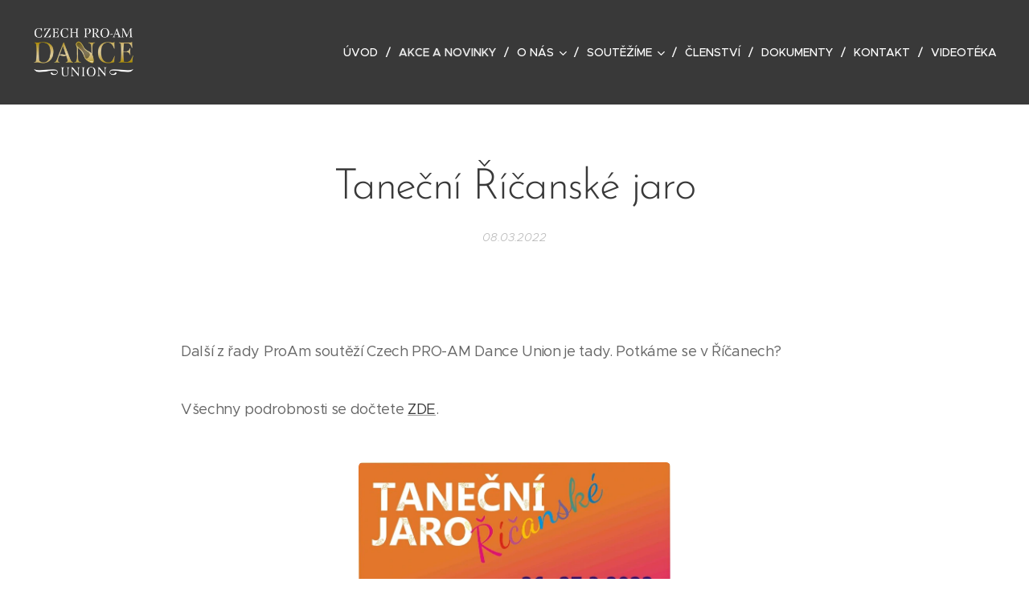

--- FILE ---
content_type: application/javascript; charset=UTF-8
request_url: https://duyn491kcolsw.cloudfront.net/client.fe/js.compiled/lang.cz.2095.js?ph=28f1140ec1
body_size: 437
content:
window.translations=["Free","Mini","Standard","Profi","Limited","Business","Nezobrazovat","Skladem","Vyprodáno","Dostupné do 3 dnů","Dostupné do 7 dnů","Dostupné do 14 dnů","Dostupné do měsíce","Dostupné za více než měsíc","Blog","Produkty","Zatím nemáte žádné články. Začněte kliknutím na \"Přidat článek\".","V e-shopu zatím nemáte žádný produkt. Klikněte na \"Přidat produkt\".","Zatím nemáte žádné články. Začněte přidáním stránky \"Blog\".","Tato kategorie je prázdná. Přidejte do ní produkty, nebo zvolte jinou kategorii.","Fotogalerie","Tato fotogalerie neobsahuje žádné obrázky."];